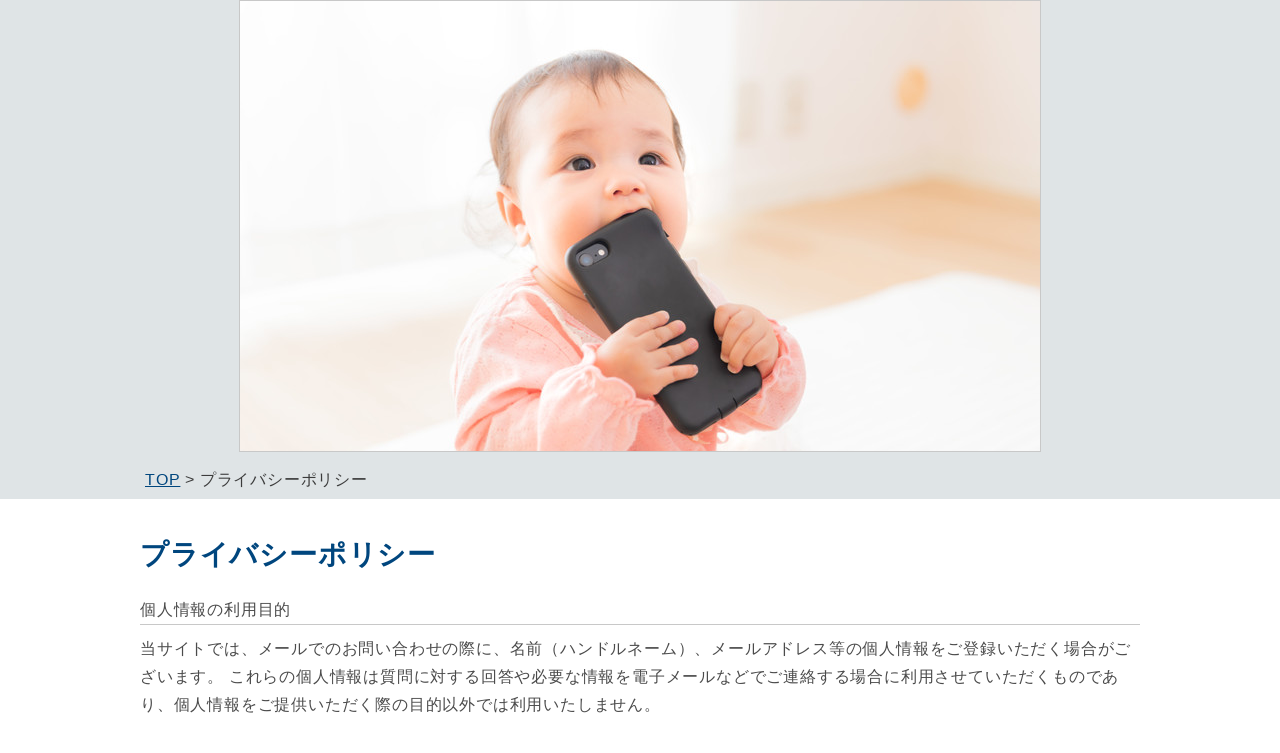

--- FILE ---
content_type: text/html; charset=UTF-8
request_url: https://nextvitz.com/jp/privacy-policy.php
body_size: 2624
content:

<!DOCTYPE html>
<html lang="ja">
<head>
    <meta charset="UTF-8">
    <meta http-equiv="X-UA-Compatible" content="IE=edge,chrome=1">
    <meta name="viewport" content="width=device-width, initial-scale=1">
    <meta name="format-detection" content="telephone=no,address=no,email=no">
    <meta name="description" content="nextVitzのプライバシーポリシーです。個人情報の利用方針やログ情報の取り扱い方針などを記載しています。">
    <meta property="og:url" content="https://nextvitz.com/jp/privacy-policy.php" />
    <meta property="og:title" content="プライバシーポリシー" />
    <meta property="og:type" content="article">
    <meta property="og:description" content="nextVitzのプライバシーポリシーです。個人情報の利用方針やログ情報の取り扱い方針などを記載しています。" />
    <meta property="og:image" content="https://nextvitz.com/pic/top-nextvitz1.jpg" />
    <meta name="twitter:card" content="summary_large_image" />
    <meta property="og:site_name" content="nextVitz" />
    <meta property="og:locale" content="ja_JP" />
    <meta property="og:locale:alternate" content="en_US" />
    <link rel="canonical" href="https://nextvitz.com/jp/privacy-policy.php" />
    <link rel="stylesheet" href="../VitzStyle.css?20250402"/>
    <link rel="shortcut icon" href="../favicon.ico">
    <script defer type="text/javascript" src="//ajax.googleapis.com/ajax/libs/jquery/3.6.1/jquery.min.js"></script>
    <script defer type="text/javascript" src="../nextVitz.js?20230101"></script>
    <script async src="https://pagead2.googlesyndication.com/pagead/js/adsbygoogle.js?client=ca-pub-6734126228710720" crossorigin="anonymous"></script>
    <script async custom-element="amp-auto-ads" src="https://cdn.ampproject.org/v0/amp-auto-ads-0.1.js"></script>
    <!-- Global site tag (gtag.js) - Google Analytics -->
    <script async src="https://www.googletagmanager.com/gtag/js?id=G-VNFJBTY6HW"></script>
    <script>
      window.dataLayer = window.dataLayer || [];
      function gtag(){dataLayer.push(arguments);}
      gtag('js', new Date());
      gtag('config', 'G-VNFJBTY6HW');
    </script>
    <title>プライバシーポリシー</title>
</head>
<body>
    <amp-auto-ads type="adsense" data-ad-client="ca-pub-6734126228710720"></amp-auto-ads>
    <header class="divHead">
        <img class="imgStd" width="800" height="450" decoding="async" src="../pic/top-privacy.jpg" alt="" />
        <nav><div class="divPkuz"><a href="../index.php">TOP</a>&nbsp;&gt;&nbsp;プライバシーポリシー</div></nav>    </header>
    <main>
        <div class="divStandard">
            <h1>プライバシーポリシー</h1>
            <dl class="dlLine">
            <dt>個人情報の利用目的</dt>
            <dd>当サイトでは、メールでのお問い合わせの際に、名前（ハンドルネーム）、メールアドレス等の個人情報をご登録いただく場合がございます。
            これらの個人情報は質問に対する回答や必要な情報を電子メールなどでご連絡する場合に利用させていただくものであり、個人情報をご提供いただく際の目的以外では利用いたしません。</dd>

            <dt>個人情報の第三者への開示</dt>
            <dd>当サイトでは個人情報を適切に管理し、法令等への協力のため開示が必要となる場合を除き、第三者に個人情報を開示することはありません。</dd>

            <dt>Cookieによる個人情報の取得</dt>
            <dd>当サイトは、訪問者のコンピュータにCookieを送信することがあります。Cookie（クッキー）とは、ブラウザとサーバーとの間で送受信した利用履歴や入力内容などを、訪問者のコンピュータにファイルとして保存しておく仕組みです。<br />
            当サイトでは、グーグル株式会社やアマゾンジャパン合同会社などをはじめとする第三者から配信される広告の掲載される場合があり、これに関連して当該第三者が訪問者のCookie情報等を取得・利用している場合があります。
            当該第三者によって取得されたCookie情報等は、当該第三者のプライバシーポリシーに従って取り扱われます。なお、ブラウザの設定によりCookieを無効にすることで収集を拒否することが出来ます。お使いのブラウザの設定をご確認ください。
            </dd>

            <dt>アクセス解析ツールについて</dt>
            <dd>当サイトはGoogleによるアクセス解析ツール「Googleアナリティクス」を利用しています。Googleアナリティクスはトラフィックデータの収集のためにCookieを使用しています。
            トラフィックデータは匿名で収集されており、個人を特定するものではありません。Cookieを無効にすることで収集を拒否することが出来ますので、お使いのブラウザの設定をご確認ください。
            Googleアナリティクスの規約はGoogleのホームページにてご確認下さい。</dd>

            <dt>免責事項</dt>
            <dd>当サイトからリンクやバナーなどによって他のサイトに移動された場合、移動先サイトで提供される情報、サービス等について一切の責任を負いません。<br />
            当サイトのコンテンツ・情報につきまして、可能な限り正確な情報を掲載するよう努めております。しかし、誤情報が入り込んだり、情報が古くなっていることもございます。
            当サイトに掲載された内容によって生じた損害等の一切の責任を負いかねますのでご了承ください。
            </dd>

            <dt>プライバシーポリシーの変更について</dt>
            <dd>当サイトは、個人情報に関して適用される日本の法令を遵守するとともに、本ポリシーの内容を適宜見直しその改善に努めます。
            修正された最新のプライバシーポリシーは常に本ページにて開示されます。</dd>
            </dl>
        </div>
    </main>
    <footer>
    <dl>
        <dt><a style="color: RGB(60, 60, 60);" href="https://nextvitz.com/">nextVitz</a></dt>
        <dd><a href="inquiry.php">お問い合わせ</a></dd>
        <dd><a href="privacy-policy.php">プライバシーポリシー</a></dd>
        <dd>&copy;nextVitz</dd>
    </dl>
</footer>
<div class="divBtnTop" id="btnTop">    <a href="#PageTop"><img class="imgArrow" src="../pic/ArrowUp.png" alt="Go to top screen." /></a></div></body>
</html>

--- FILE ---
content_type: text/html; charset=utf-8
request_url: https://www.google.com/recaptcha/api2/aframe
body_size: 266
content:
<!DOCTYPE HTML><html><head><meta http-equiv="content-type" content="text/html; charset=UTF-8"></head><body><script nonce="erL8u2D4zyOVTmoPLCJbFw">/** Anti-fraud and anti-abuse applications only. See google.com/recaptcha */ try{var clients={'sodar':'https://pagead2.googlesyndication.com/pagead/sodar?'};window.addEventListener("message",function(a){try{if(a.source===window.parent){var b=JSON.parse(a.data);var c=clients[b['id']];if(c){var d=document.createElement('img');d.src=c+b['params']+'&rc='+(localStorage.getItem("rc::a")?sessionStorage.getItem("rc::b"):"");window.document.body.appendChild(d);sessionStorage.setItem("rc::e",parseInt(sessionStorage.getItem("rc::e")||0)+1);localStorage.setItem("rc::h",'1768723332712');}}}catch(b){}});window.parent.postMessage("_grecaptcha_ready", "*");}catch(b){}</script></body></html>

--- FILE ---
content_type: text/css
request_url: https://nextvitz.com/VitzStyle.css?20250402
body_size: 1900
content:
/******************************************************
■ All area
*******************************************************/

body 
{
    margin: 0;
    text-align: center;
    font-family: "游ゴシック体", YuGothic, "YuGothic M", sans-serif;
    font-size: 1em;
    line-height: 1.75em;
    letter-spacing: 0.05em;
    background-color: white;
    min-width:0;
    color: RGB(75, 75, 75);
}

ul { list-style:none; margin:0; padding:0;}
li { float:left; }
a:link { color : RGB(0, 70, 126);}
a:visited { color : RGB(0, 70, 126);}
a:hover { color : RED;}

h1 { 
    clear: both;
    color: RGB( 0, 70, 126); 
    margin-top: 25px;
    font-size: 1.75em;
    line-height: 1.5em;
    font-weight: bold;
    text-align: left;
}

h2 {
    font-size: 1.75em; 
    line-height: 1.5em;
    color: RGB( 0, 70, 126); 
}

.imgStd { max-width:100%; height: auto; border: 1px solid RGB(200, 200, 200);}
.imgArrow { width: 100%; }
.imgArrow:hover {opacity: 0.7;}

/******************************************************
■ Color
*******************************************************/
.bgGray1 { background-color: RGB(223, 228, 230); }
.bgGray2 { background-color: RGB(241, 242, 243); }

.bgGreen1 { background-color: RGB(113, 181, 159); color: white}
.bgGreen2 { background-color: RGB(201, 226, 218);}
.bgGreen3 { background-color: RGB(222, 237, 232);}
.bgWhite { background-color: white;}
.bgTwitter { background-color: #55acee; color: white;}
.bgFacebook { background-color: #3B5999; color: white;}

.fontGray { color: RGB(90, 90, 90);}
.fontRed { color: red;}
.fontIndigo { color: RGB( 0, 70, 126);}

.fontL { font-size: 1.75em;}
.fontS { font-size: 0.8em;}

/******************************************************
■ Div
*******************************************************/

.divAll {
    clear: both;
    width: 100%;
    margin: 0px 0px 30px 0px;
}

.divPkuz { 
    margin: 0 auto;
    height: auto;
    overflow: hidden;
    max-width: 1000px;
    padding: 5px 0px 5px 10px; 
    background-color: RGB(223, 228, 230);
    color: RGB(60, 60, 60);
    text-align: left;
}

.divStandard {
    clear: both;
    margin: 0px auto; 
    max-width: 1000px;
    text-align: left; 
    padding: 10px 15px 10px 15px;
}

.divExample { 
    margin: 0; 
    padding: 10px 10px 10px 10px; 
    border-radius: 5px; 
    background-color: RGB(241, 242, 243);
    border: 1px solid RGB(200, 200, 200);
}

.divRuby { 
    margin: 0; 
    padding: 15px 10px 0px 10px; 
    border-radius: 5px; 
    background-color: RGB(241, 242, 243);
    border: 1px solid RGB(200, 200, 200);
    line-height: 3.0em;
    letter-spacing: 0.4em;
}
.divRuby rt {
    letter-spacing: 0.05em;
    font-size: 0.9em;
    text-align: center;
}

.divLang { 
    float: right; 
    width: 150px; 
    font-size: 0.8em; 
    text-align: center; 
    border-radius: 5px; 
    background-color: RGB(223, 228, 230); 
    color: RGB( 0, 70, 126);
    margin: 10px 0px 10px 0px;
    padding: 5px 0px 5px 0px;
}
.divLang:hover { background-color : RGB(180, 192, 197); }
.divLang a {display: block; text-decoration: none; height: 100%; width: 100%;}
.divLang a:hover {color: white;}

.divArrow { margin: 0; text-align: center;}
.divArrow img { width: 32px; height: 32px;}
.tdExample { 
    border: 1px solid RGB(200, 200, 200);
    word-break: break-all;
}

.divOption { 
    width: 100%; 
    border-bottom: 1px solid RGB(225, 225, 225); 
    padding: 5px 0px 5px 0px; 
}

.divBtnTop { position: fixed; bottom: 10px; right: 10px; display: none;}

.divHead {
    width: 100%;
    height: auto;
    overflow: hidden;
    background-color: RGB(223, 228, 230);
    padding: 0px 0px 0px 0px;
}

.dlIndx {
    margin: 20px 0px 20px 0px;
    padding: 10px 0px 10px 20px;
    background-color: RGB(241, 242, 243);
    border: 1px solid RGB(200, 200, 200);
}
.dlIndx dt {
    width: 90%;
    border-bottom: 1px solid RGB(200, 200, 200);
    margin: 0px 0px 10px 0px;
}
.dlIndx dd {
    margin: 5px 0px 0px 0px;
}
.dlIndx a {
    text-decoration: none;
}

.dlLinkBox {
    margin: 10px 0px 0px 0px;
    padding: 20px 0px 20px 0px;
    clear: both;
    border-top: 1px solid RGB(200, 200, 200);
}
.dlLinkBox img {
    margin: 0px 25px 25px 0px;
    float: left;
}
.dlLinkBox .title {
    font-size: 1.25em;
    font-weight: bold;
}
.dlLinkBox dd {
    margin: 10px 0px 0px 0px;
}

.dlUpdate {
    margin: 10px 0px 20px 0px;
}
.dlUpdate dt {
    margin: 10px 0px 0px 0px;
}
.dlUpdate dd {
    margin: 0px 0px 0px 0px;
    padding: 0px 0px 10px 0px;
    border-bottom: 1px dashed RGB(200, 200, 200);
}

.dlLine {width: 100%;}
.dlLine dt {
    border-bottom: 1px solid RGB(200, 200, 200);
    margin: 20px 0px 10px 0px;
}
.dlLine dd {
    margin: 0px 0px 0px 0px;
}

.dlInput {
    width: 100%;
}
.dlInput dt {
    margin: 20px 0px 0px 0px;
}
.dlInput dd {
    margin: 5px 0px 0px 0px;
}

.dlFaq {width: 100%;}
.dlFaq dt {width: 100%; margin: 20px 0px 10px 0px; font-weight: bold; border-bottom: 1px solid RGB(200, 200, 200);}
.dlFaq dd {width: 100%; margin: 0;}

.ulSisterBox {
    box-sizing: border-box;
    width: 100%;
    list-style: none;
    clear: both;
}
.ulSisterBox li {
    box-sizing: border-box;
    float: left;
    border: 1px solid RGB(200,200,200);
    border-radius: 5px;
    margin: 10px auto 0px auto;
    padding: 10px 10px 10px 15px;
    background-color: white;
}
.ulSisterBox h3 { 
    font-weight: bold;
    font-size: 1.2em;
}
.ulSisterBox img { 
    box-sizing: border-box;
    width: 250px;
    float: right; 
    margin: 0px 0px 30px 10px;
    border: 1px solid RGB(200,200,200);
}

/******************************************************
■Input Item class
*******************************************************/

/* Button Standard */
.btnStd 
{
    height: 60px; 
    text-align: center; 
    font-size: 1.25em; 
    background-color: RGB( 0, 70, 126); 
    color: white;
    border-radius: 5px;
    margin: 20px 5px 20px 0px;
}
.btnStd:hover { background-color: red; cursor: pointer;}

/* TextBox Standard */
.txtStd 
{
    background-color:white;
    border-radius: 3px;
    border: 1px solid RGB(120,120,120);
    padding: 10px 0px 10px 5px;
    font-size: 1em;
}

/* TextBox read only */
.txtRead 
{
    background-color:RGB(225, 225, 225);
    border-radius: 3px;
    padding: 10px 0px 10px 5px;
    font-size: 1em;
}

/* Text Area */
.txtArea { 
    text-align: left; 
    font-size: 1em; 
    font-family : inherit;
    line-height: 125%; 
    width: 95%;
    border-radius: 3px;
    border: 1px solid RGB(120,120,120);
    background-color:white;
    padding: 10px 0px 10px 5px;
}

/* Dropdown List */
.cmbStd
{
    background-color:white;
    font-size: 1.25em;
    height:30px;
    padding: 2px 5px 2px 5px;
    border-radius: 3px;
}


/* Radio Button */
.rbStd { transform: scale(1.5); margin-right: 10px;}
.cbStd { transform: scale(1.5); margin-right: 10px;}

/******************************************************
■ Footer Area
*******************************************************/

footer { 
    width: 100%;
    height: auto;
    overflow: hidden;
    background-color:RGB(223, 228, 230);
    margin: 20px 0px 0px 0px;
    padding: 5px 0px 10px 0px;
}

footer dl {
    margin: 10px auto;
    max-width: 1000px;
}
footer dt {
    margin: 0px 20px 0px 10px;
    padding: 5px 0px 5px 0px;
    float: left; 
    text-align: center; 
    font-size: 1.5em; 
    width: 150px; 
    background-color: RGB(200, 200, 200);
    border-radius: 3px;
}
footer dd {
    margin: 0px 20px 0px 0px; 
    padding-top: 5px;
    float: left;
    font-size: 0.8em;
    text-align: left; 
}
footer dt > a {display: block; text-decoration: none; height: 100%; width: 100%;}

/******************************************************
■ Modal Area
*******************************************************/

.modalStd {
    display: none;
    width: 90%;
    min-width: 300px;
    max-width: 600px;
    height: 70%;
    min-height:300px;
    margin: 0;
    padding: 0;
    background-color: #ffffff;
    color: #666666;
    position:fixed;
    z-index: 2;
    overflow:auto;
    text-align: left;
}

#modal-bg { 
    display:none; 
    width:100%; 
    height:100%; 
    background-color: rgba(0,0,0,0.5); 
    position:fixed; 
    top:0; 
    left:0; 
    z-index: 1;
}

.modalFixed {
  position: fixed;
  width: 100%;
  height: 100%;
}

